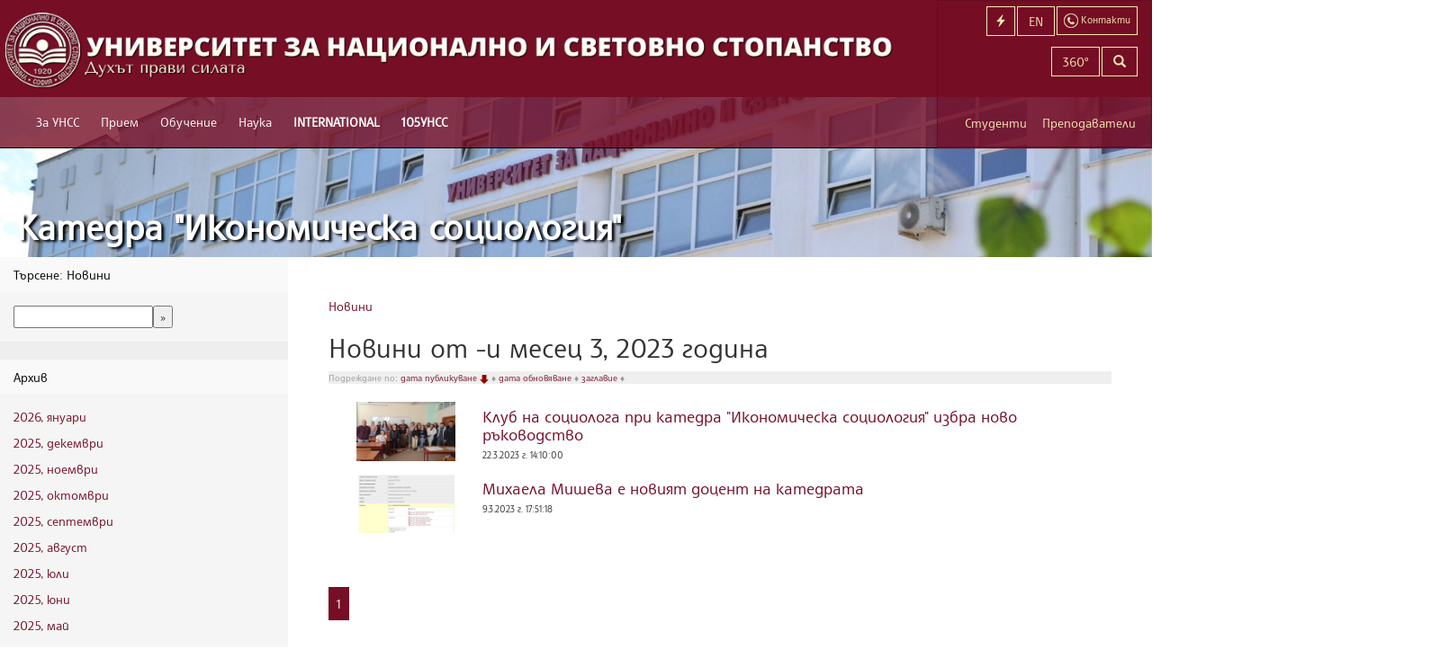

--- FILE ---
content_type: text/html; charset=utf-8
request_url: https://departments.unwe.bg/soc/international/bg/news/5728?year=2023&month=3&day=
body_size: 7121
content:
<!DOCTYPE html>
<html xmlns:og="http://ogp.me/ns#" lang="bg">
<head>
    <meta charset="utf-8" />
    <title>Новини от -и месец 3, 2023 година - подредени по дата публикуване, в намаляващ ред - УНСС</title>
    <meta name="description" content="Новини от -и месец 3, 2023 година - подредени по дата публикуване, в намаляващ ред - Клуб на социолога при катедра &quot;Икономическа социология&quot; избра ново ръководство" />
    <meta name="keywords" />
    <meta name="viewport" content="width=device-width, initial-scale=1.0, user-scalable=1, minimum-scale=1.0, maximum-scale=1.0">
    <!--[if lt IE 9]>
    <script>
      var e = ("abbr,article,aside,audio,canvas,datalist,details," +
        "figure,footer,header,hgroup,mark,menu,meter,nav,output," +
        "progress,section,time,video").split(',');
      for (var i = 0; i < e.length; i++) {
        document.createElement(e[i]);
      }
    </script>
    <![endif]-->
    
        <link href="https://common2.unwe.bg/wwwroot/css/site.min.css?t=20260124075554" rel="stylesheet" type="text/css" />
    
        <link href="/Uploads/Department/Customization/soc_soc.css" type="text/css" rel="stylesheet" />

    <!-- Google tag (gtag.js) -->
    <script async src="https://www.googletagmanager.com/gtag/js?id=G-HB8QF2ZZWH"></script>
    <script>
      window.dataLayer = window.dataLayer || [];
      function gtag(){dataLayer.push(arguments);}
      gtag('js', new Date());

      gtag('config', 'G-HB8QF2ZZWH');
    </script>
    <link rel="alternate" type="application/rss+xml" title="УНСС - Новини" href="/soc/bg/news/feed" />
    <link rel="alternate" type="application/rss+xml" title="УНСС - Предстоящо" href="/soc/bg/events/feed" />
    <link rel="alternate" type="application/rss+xml" title="УНСС - Страници" href="/soc/bg/pages/feed" />
    <link rel="shortcut icon" type="image/ico" href="/favicon.ico" />
    <style type="text/css">
    footer {
        padding-bottom: 20px !important;
    }

    .btn-footer {
        text-align: center;
        color: #760e26;
        font-weight: bold;
        padding: 15px;
        font-size: 16px;
        position: relative;
        top: 17px;
    }
</style>
</head>
<body>
    <div class="container-fluid">

        <header>
    <nav class="navbar navbar-default navbar-fixed-top" role="navigation">
        <div class="navbar-cheader">
            <a class="navbar-brand" href="http://www.unwe.bg/bg/">
                <picture>
                    <source srcset="https://common2.unwe.bg//wwwroot/images/logo-long-bg.png" media="(min-width: 1240px)">
                    <img srcset="https://common2.unwe.bg//wwwroot/images/logo-short-bg.png" alt="UNWE">
                </picture>
            </a>
            <a href="/bg/search" class="smlink navbar-toggle" aria-label="Търсене"><i class="glyphicon glyphicon-search"></i></a>
            <a href="/bg/home/contacts" class="smlink navbar-toggle contact-btn"><img src="https://common2.unwe.bg//wwwroot/images/icons/contact.png" alt="Контакти" /></a>
            <a href="https://departments.unwe.bg/soc/en/" class="smlink navbar-toggle lang-btn" aria-label="Switch to English">EN</a>
            <a href="#" class="smlink navbar-toggle menu-button" aria-label="Бързи връзки"><i class="glyphicon glyphicon-flash"></i></a>
                <button type="button" class="navbar-toggle" data-toggle="collapse" data-target=".navbar-ex1-collapse">
                    <span class="sr-only">Включване на навигация</span>
                    <span class="icon-bar"></span>
                    <span class="icon-bar"></span>
                    <span class="icon-bar"></span>
                </button>
        </div>
            <div class="main-menu collapse navbar-collapse navbar-ex1-collapse scrollable">
                <ul class="nav navbar-nav">
                        <li>
                            <a href="https://www.unwe.bg/bg/pages/12905/за-унсс.html"
                               style="">За УНСС</a>
                                <ul>
                                        <li><a href="https://www.unwe.bg/bg/pages/11778/нашият-университет.html">Нашият Университет</a></li>
                                        <li><a href="/bg/structure">Структура</a></li>
                                        <li><a href="https://www.unwe.bg/bg/pages/14936/управление-на-качеството.html">Управление на качеството</a></li>
                                        <li><a href="https://www.unwe.bg/bg/pages/82/акредитация.html">Акредитация</a></li>
                                        <li><a href="https://www.unwe.bg/bg/pages/64377/рейтингови-класации.html">Рейтингови класации</a></li>
                                        <li><a href="https://www.unwe.bg/bg/pages/11782/почетни-звания.html">Почетни звания</a></li>
                                        <li><a href="https://www.unwe.bg/bg/pages/21831/%d0%b6%d0%b8%d0%b2%d0%b0-%d0%bf%d0%b0%d0%bc%d0%b5%d1%82.html">Жива памет</a></li>
                                        <li><a href="http://www.unwe.bg/bg/structure/render/474">Омбудсман</a></li>
                                        <li><a href="https://www.unwe.bg/trustees ">Съвет на настоятелите</a></li>
                                        <li><a href="https://www.unwe.bg/bg/pages/64376/социална-отговорност.html">Социална отговорност</a></li>
                                        <li><a href="https://www.unwe.bg/bg/pages/83/дарители.html">Дарители</a></li>
                                        <li><a href="https://www.unwe.bg/bg/pages/3451/контакти.html">Контакти</a></li>
                                        <li><a href="https://www.unwe.bg/bg/news/mediaindex">УНСС в медиите</a></li>
                                </ul>
                        </li>
                        <li>
                            <a href="https://www.unwe.bg/bg/pages/12900/прием.html"
                               style="">Прием</a>
                                <ul>
                                        <li><a href="http://priem.unwe.bg/">Бакалаври</a></li>
                                        <li><a href="http://magistri.unwe.bg/">Магистри</a></li>
                                        <li><a href="https://www.unwe.bg/bg/pages/3063/докторанти.html">Докторанти</a></li>
                                        <li><a href="http://ips.bg/">Продължаващо обучение</a></li>
                                        <li><a href="http://www.unwe.bg/aiub/">Асоциация на икономическите училища в България</a></li>
                                        <li><a href="https://alsb.bg/">Асоциация на езиковите училища в България</a></li>
                                        <li><a href="/bg/pages/8468/kandidatstudentski.html">Кандидатстудентски състезания и конкурси</a></li>
                                </ul>
                        </li>
                        <li>
                            <a href="https://www.unwe.bg/bg/pages/11853/обучение.html"
                               style="">Обучение</a>
                                <ul>
                                        <li><a href="https://www.unwe.bg/bg/pages/11796/бакалаври.html">Бакалаври</a></li>
                                        <li><a href="https://www.unwe.bg/bg/pages/11797/магистри.html">Магистри</a></li>
                                        <li><a href="https://www.unwe.bg/bg/pages/11832/докторанти.html">Докторанти</a></li>
                                        <li><a href="http://www.unwe.bg/international">Чуждестранни студенти</a></li>
                                        <li><a href="http://www.ips.bg">Продължаващо обучение</a></li>
                                        <li><a href="http://szpo.unwe.bg/bg/pages/9806/%D1%81%D1%82%D1%83%D0%B4%D0%B5%D0%BD%D1%82%D1%81%D0%BA%D0%B8-%D0%BF%D1%80%D0%B0%D0%BA%D1%82%D0%B8%D0%BA%D0%B8-%D1%84%D0%B0%D0%B7%D0%B0-i-2016-2017-%D0%B3-.html">Практики</a></li>
                                        <li><a href="https://www.unwe.bg/bg/pages/4535/кредитиране.html">Кредитиране</a></li>
                                        <li><a href="https://www.unwe.bg/bg/pages/11790/катедри.html">Катедри</a></li>
                                </ul>
                        </li>
                        <li>
                            <a href="https://www.unwe.bg/bg/pages/12903/наука.html"
                               style="">Наука</a>
                                <ul>
                                        <li><a href="https://www.unwe.bg/bg/pages/176/организация-и-управление.html">Организация и управление</a></li>
                                        <li><a href="https://www.unwe.bg/bg/pages/19803/отворена-наука.html">Отворена наука</a></li>
                                        <li><a href="https://technologytransfer.unwe.bg/">Технологичен трансфер</a></li>
                                        <li><a href="https://www.unwe.bg/bg/pages/11792/институти.html">Институти</a></li>
                                        <li><a href="https://www.unwe.bg/bg/pages/11793/центрове.html">Центрове</a></li>
                                        <li><a href="https://www.unwe.bg/bg/pages/181/проекти.html">Проекти</a></li>
                                        <li><a href="https://www.unwe.bg/bg/pages/22759/университетски-грантове.html">Университетски грантове</a></li>
                                        <li><a href="https://www.unwe.bg/bg/pages/198/научни-издания.html">Научни издания</a></li>
                                        <li><a href="https://konkursi.unwe.bg">Конкурси за заемане на академична длъжност</a></li>
                                        <li><a href="https://konkursi.unwe.bg">Придобиване на научни степени</a></li>
                                        <li><a href="http://www.unwe.bg/habilitation/bg/structure/staff?management=1">Съвет по хабилитация</a></li>
                                        <li><a href="https://www.unwe.bg/kkizad/bg/structure/staff?management=1">Комисия по количествените изисквания за заемане на академични длъжности в УНСС</a></li>
                                        <li><a href="https://www.unwe.bg/bg/conferences/events?location=1">Предстоящи научни форуми</a></li>
                                        <li><a href="/Uploads/Main/d514e_BG - European Charter for Researchers and Code of Conduct for the Recruitment of Researchers1.pdf">Европейската харта за научните изследователи</a></li>
                                        <li><a href="/bg/pages/2864/нобелова-награда-по-икономика.html">Нобелисти по икономика</a></li>
                                </ul>
                        </li>
                        <li>
                            <a href="https://www.unwe.bg/bg/pages/30697/international.html"
                               style="font-weight:700;">INTERNATIONAL</a>
                                <ul>
                                        <li><a href="https://www.unwe.bg/bg/pages/30614/double-degree-programmes.html">Double Degree Programmes</a></li>
                                        <li><a href="https://www.unwe.bg/bg/pages/30706/international-students.html">International Students</a></li>
                                        <li><a href="https://www.unwe.bg/mobility/en/pages/25434/erasmus-programme.html">Erasmus +</a></li>
                                        <li><a href="https://www.engageuniversity.eu/">ENGAGE.EU</a></li>
                                        <li><a href="https://sdsn.bg/bg/">SDSN</a></li>
                                        <li><a href="https://www.unwe.bg/bg/pages/30690/university-ratings.html">University Ratings</a></li>
                                        <li><a href="https://www.unwe.bg/bg/pages/30709/international-partners.html">International Partners</a></li>
                                        <li><a href="https://www.unwe.bg/bg/pages/30691/projects.html">Projects</a></li>
                                        <li><a href="https://www.unwe.bg/bg/pages/30692/memberships.html">Memberships</a></li>
                                        <li><a href="https://www.unwe.bg/en/">News</a></li>
                                        <li><a href="https://www.unwe.bg/bg/pages/41068/walk-around-the-unwe.html">Walk around the UNWE</a></li>
                                        <li><a href="https://www.unwe.bg/en/structure/render/679">Contacts</a></li>
                                </ul>
                        </li>
                        <li>
                            <a href="https://www.unwe.bg/bg/pages/63978/105унсс.html"
                               style="font-weight:700;">105УНСС</a>
                                <ul>
                                        <li><a href="https://www.unwe.bg/bg/pages/64285/слово-на-ректора.html">Слово на ректора</a></li>
                                        <li><a href="https://www.unwe.bg/bg/pages/64286/тържествени-приветствия.html">Тържествени приветствия</a></li>
                                        <li><a href="https://www.unwe.bg/bg/pages/63983/поздравителни-адреси.html">Поздравителни адреси</a></li>
                                        <li><a href="https://www.unwe.bg/bg/pages/63981/видеопоздрави.html">Видеопоздрави</a></li>
                                        <li><a href="https://www.unwe.bg/bg/pages/63979/новини.html">Новини</a></li>
                                        <li><a href="https://www.unwe.bg/bg/pages/81/унсс-1.html">УНСС №1</a></li>
                                        <li><a href="https://www.unwe.bg/bg/pages/61405/стена-на-славата.html">Стена на славата</a></li>
                                        <li><a href="https://www.unwe.bg/bg/pages/26101/доктор-хонорис-кауза.html">Доктор хонорис кауза</a></li>
                                        <li><a href="https://www.unwe.bg/bg/pages/79/история.html">История</a></li>
                                        <li><a href="https://www.unwe.bg/bg/pages/21831/жива-памет.html">Жива памет</a></li>
                                </ul>
                        </li>

                    
                    
                        <li class="visible-xs-block secondary-inline"><a href="https://www.unwe.bg/bg/pages/18678/онлайн-услуги-за-студенти.html">Онлайн услуги за студенти</a></li>
                        <li class="visible-xs-block secondary-inline"><a href="https://www.unwe.bg/mobility">Мобилност</a></li>
                        <li class="visible-xs-block secondary-inline"><a href="https://www.unwe.bg/international">Чуждестранни студенти</a></li>
                        <li class="visible-xs-block secondary-inline"><a href="https://www.unwe.bg/library">Библиотека</a></li>
                        <li class="visible-xs-block secondary-inline"><a href="https://www.unwe.bg/bg/pages/11905/периодични-издания.html">Периодични издания</a></li>
                        <li class="visible-xs-block secondary-inline"><a href="/bg/pages/11874/график-и-условия.html">Студентски общежития</a></li>
                        <li class="visible-xs-block secondary-inline"><a href="https://departments.unwe.bg/sport">Спорт</a></li>
                        <li class="visible-xs-block secondary-inline"><a href="http://iccd.unwe.bg">Кариерно развитие</a></li>
                        <li class="visible-xs-block secondary-inline"><a href="http://sc.unwe.bg">Студентски съвет</a></li>
                        <li class="visible-xs-block secondary-inline"><a href="https://www.unwe.bg/bg/news/64920/унсс-партньор-по-проект-от-висше-образование-към-заетост-стажове-с-възнаграждени.html">Студентски практики</a></li>
                        <li class="visible-xs-block secondary-inline"><a href="https://www.unwe.bg/bg/pages/30691/projects.html">Проекти</a></li>
                        <li class="visible-xs-block secondary-inline"><a href="https://www.unwe.bg/bg/structure/render/503">Почивна база - Равда</a></li>
                        <li class="visible-xs-block secondary-inline"><a href="https://www.unwe.bg/bg/pages/1173/разписание.html">Разписание</a></li>
                        <li class="visible-xs-block secondary-inline"><a href="https://www.unwe.bg/bg/pages/21490/вестник-на-унсс.html">Вестник на УНСС</a></li>
                        <li class="visible-xs-block secondary-inline"><a href="https://www.unwe.bg/kartaunss/newmap.html">Навигация</a></li>
                        <li class="visible-xs-block secondary-inline"><a href="https://www.unwe.bg/complaints">Жалби</a></li>
                                            <li class="visible-xs-block quicklinks-inline"><a href="http://priem.unwe.bg/">Кандидат-студенти</a></li>
                        <li class="visible-xs-block quicklinks-inline"><a href="http://magistri.unwe.bg">Кандидат-магистри</a></li>
                        <li class="visible-xs-block quicklinks-inline"><a href="https://student.unwe.bg/">Уеб студент</a></li>
                        <li class="visible-xs-block quicklinks-inline"><a href="https://p.unwe.bg">Вход за преподаватели</a></li>
                        <li class="visible-xs-block quicklinks-inline"><a href="http://www.unwe.bg/bg/pages/1173/%d1%80%d0%b0%d0%b7%d0%bf%d0%b8%d1%81%d0%b0%d0%bd%d0%b8%d0%b5.html">Разписание</a></li>
                        <li class="visible-xs-block quicklinks-inline"><a href="http://www.unwe.bg/bg/pages/3380/%d0%b8%d0%b7%d0%bf%d0%b8%d1%82%d0%bd%d0%b0-%d1%81%d0%b5%d1%81%d0%b8%d1%8f-%d1%81%d0%be%d1%84%d0%b8%d1%8f.html">Изпитна сесия</a></li>
                        <li class="visible-xs-block quicklinks-inline"><a href="http://moodle.unwe.bg">Онлайн обучение - редовно</a></li>
                        <li class="visible-xs-block quicklinks-inline"><a href="http://m-learning.unwe.bg">Онлайн обучение - дистанционно</a></li>
                        <li class="visible-xs-block quicklinks-inline"><a href="https://outlook.office365.com/owa/?realm=unwe.bg&amp;vd=mail">Университетска поща</a></li>

                    <li class="visible-xs-block topbuttons-inline"><a href="https://departments.unwe.bg/soc/en/">English</a></li>
                    <li class="visible-xs-block topbuttons-inline"><a href="/bg/search">Търсене</a></li>
                    <li class="visible-xs-block topbuttons-inline"><a href="/bg/home/contacts">Контакти</a></li>
                    <li class="visible-xs-block signin-inline"><a href="/bg/students">Студенти</a></li>
                    <li class="visible-xs-block signin-inline"><a href="https://p.unwe.bg">Преподаватели</a></li>
                </ul>
            </div>
        <!-- /.navbar-collapse -->
    </nav>

    <!-- top-box -->
    <div class="top-box hidden-sm hidden-xs">
        <div class="col-sm-12 col-xs-1">
            <a href="/bg/home/contacts" class="lang-switcher btn btn-transparent contact-button"><img src="https://common2.unwe.bg//wwwroot/images/icons/contact.png" alt="" /><span> Контакти</span></a>
            <a href="https://departments.unwe.bg/soc/en/" class="lang-switcher btn btn-transparent">EN</a>
                <a href="#" class="lang-switcher btn btn-transparent menu-button"><i class="glyphicon glyphicon-flash"></i><span> Бързи връзки</span></a>
            <a href="/bg/search" class="lang-switcher btn btn-transparent hidden-lg" aria-label="Търсене"><i class="glyphicon glyphicon-search"></i></a>
            <a href="https://bit.ly/3g6G0wm" class="lang-switcher btn btn-transparent ">360&deg;</a>
        </div>
        <div class="col-sm-12 col-xs-2 search-box">
            <form action="/bg/search" method="get" class="form-horizontal">
                <div class="input-group">
                    <input type="search" name="q" class="form-control input" aria-label="Текст за търсене" />
                    <span class="input-group-btn"><button type="submit" class="btn btn-transparent" aria-label="Търсене"><i class="glyphicon glyphicon-search"></i></button></span>
                </div>
            </form>
        </div>
        <div class="col-sm-12 col-xs-7 role-navigation">
            <a href="/bg/students" class="col-xs-5 role-link">Студенти</a>
            <a href="https://p.unwe.bg" class="col-xs-7 role-link">Преподаватели</a>
        </div>
    </div>
    <!-- /top-box -->
        <div class="menu-wrap"><div id="right-menu">
    <ul>
            <li>

                <a href="http://priem.unwe.bg/">Кандидат-студенти</a>

            </li>
            <li>

                <a href="http://magistri.unwe.bg">Кандидат-магистри</a>

            </li>
            <li>

                <a href="https://student.unwe.bg/">Уеб студент</a>

            </li>
            <li>

                <a href="https://p.unwe.bg">Вход за преподаватели</a>

            </li>
            <li>

                <a href="http://www.unwe.bg/bg/pages/1173/%d1%80%d0%b0%d0%b7%d0%bf%d0%b8%d1%81%d0%b0%d0%bd%d0%b8%d0%b5.html">Разписание</a>

            </li>
            <li>

                <a href="http://www.unwe.bg/bg/pages/3380/%d0%b8%d0%b7%d0%bf%d0%b8%d1%82%d0%bd%d0%b0-%d1%81%d0%b5%d1%81%d0%b8%d1%8f-%d1%81%d0%be%d1%84%d0%b8%d1%8f.html">Изпитна сесия</a>

            </li>
            <li>

                <a href="http://moodle.unwe.bg">Онлайн обучение - редовно</a>

            </li>
            <li>

                <a href="http://m-learning.unwe.bg">Онлайн обучение - дистанционно</a>

            </li>
            <li>

                <a href="https://outlook.office365.com/owa/?realm=unwe.bg&amp;vd=mail">Университетска поща</a>

            </li>
    </ul>
</div> <button class="close-button" id="close-button">Close Menu</button></div>
</header>
        

<div class="sub-header">
        <h1><a href="https://departments.unwe.bg/soc">Катедра &quot;Икономическа социология&quot;</a></h1>
</div>

<div class="info-area row">
    <div class="left-menu col-sm-3">
        <div class="panel panel-default">
    <div class="panel-heading">Търсене:  Новини</div>
    <div class="panel-body">
        <form action="http://www.unwe.bg/bg/search" method="get">
            <input type="hidden" name="t" value="news" />
            <input type="text" name="q" /><input type="submit" value="&raquo;" />
        </form>
    </div>
</div>
<div class="panel panel-default">
    <div class="panel-heading">Архив</div>
    <div class="panel-body">
            <p><a href="/soc/international/bg/news/5728?year=2026&amp;month=1">2026, януари</a></p>
            <p><a href="/soc/international/bg/news/5728?year=2025&amp;month=12">2025, декември</a></p>
            <p><a href="/soc/international/bg/news/5728?year=2025&amp;month=11">2025, ноември</a></p>
            <p><a href="/soc/international/bg/news/5728?year=2025&amp;month=10">2025, октомври</a></p>
            <p><a href="/soc/international/bg/news/5728?year=2025&amp;month=9">2025, септември</a></p>
            <p><a href="/soc/international/bg/news/5728?year=2025&amp;month=8">2025, август</a></p>
            <p><a href="/soc/international/bg/news/5728?year=2025&amp;month=7">2025, юли</a></p>
            <p><a href="/soc/international/bg/news/5728?year=2025&amp;month=6">2025, юни</a></p>
            <p><a href="/soc/international/bg/news/5728?year=2025&amp;month=5">2025, май</a></p>
    </div>
</div>
<div class="panel panel-default">
    <div class="panel-body">
        
<div class="calendar-widget">
<table>
    <tr>
        <th colspan="4">
            <a href="/soc/international/bg/news/5728?year=2023&amp;month=2&amp;day=">&laquo;</a>
            март
            <a href="/soc/international/bg/news/5728?year=2023&amp;month=4&amp;day=">&raquo;</a>
        </th>
        <th colspan="3">
            <a href="/soc/international/bg/news/5728?year=2022&amp;month=3&amp;day=">&laquo;</a>
            2023
            <a href="/soc/international/bg/news/5728?year=2024&amp;month=3&amp;day=">&raquo;</a>
        </th>
    </tr>
    <tr>
        <th width="20">Mo</th>
        <th width="20">Tu</th>
        <th width="20">We</th>
        <th width="20">Th</th>
        <th width="20">Fr</th>
        <th width="20">Sa</th>
        <th width="20">Su</th>
    </tr>
    <tr>
        <td>
            <a href="/soc/international/bg/news/5728?year=2023&amp;month=3&amp;day=-1" style="font-weight:normal">
                
            </a>
        </td>
        <td>
            <a href="/soc/international/bg/news/5728?year=2023&amp;month=3&amp;day=0" style="font-weight:normal">
                
            </a>
        </td>
        <td>
            <a href="/soc/international/bg/news/5728?year=2023&amp;month=3&amp;day=1" style="font-weight:normal">
                1
            </a>
        </td>
        <td>
            <a href="/soc/international/bg/news/5728?year=2023&amp;month=3&amp;day=2" style="font-weight:normal">
                2
            </a>
        </td>
        <td>
            <a href="/soc/international/bg/news/5728?year=2023&amp;month=3&amp;day=3" style="font-weight:normal">
                3
            </a>
        </td>
        <td>
            <a href="/soc/international/bg/news/5728?year=2023&amp;month=3&amp;day=4" style="font-weight:normal">
                4
            </a>
        </td>
        <td>
            <a href="/soc/international/bg/news/5728?year=2023&amp;month=3&amp;day=5" style="font-weight:normal">
                5
            </a>
        </td>
    </tr>
    <tr>
        <td>
            <a href="/soc/international/bg/news/5728?year=2023&amp;month=3&amp;day=6" style="font-weight:normal">
                6
            </a>
        </td>
        <td>
            <a href="/soc/international/bg/news/5728?year=2023&amp;month=3&amp;day=7" style="font-weight:normal">
                7
            </a>
        </td>
        <td>
            <a href="/soc/international/bg/news/5728?year=2023&amp;month=3&amp;day=8" style="font-weight:normal">
                8
            </a>
        </td>
        <td>
            <a href="/soc/international/bg/news/5728?year=2023&amp;month=3&amp;day=9" style="font-weight:normal">
                9
            </a>
        </td>
        <td>
            <a href="/soc/international/bg/news/5728?year=2023&amp;month=3&amp;day=10" style="font-weight:normal">
                10
            </a>
        </td>
        <td>
            <a href="/soc/international/bg/news/5728?year=2023&amp;month=3&amp;day=11" style="font-weight:normal">
                11
            </a>
        </td>
        <td>
            <a href="/soc/international/bg/news/5728?year=2023&amp;month=3&amp;day=12" style="font-weight:normal">
                12
            </a>
        </td>
    </tr>
    <tr>
        <td>
            <a href="/soc/international/bg/news/5728?year=2023&amp;month=3&amp;day=13" style="font-weight:normal">
                13
            </a>
        </td>
        <td>
            <a href="/soc/international/bg/news/5728?year=2023&amp;month=3&amp;day=14" style="font-weight:normal">
                14
            </a>
        </td>
        <td>
            <a href="/soc/international/bg/news/5728?year=2023&amp;month=3&amp;day=15" style="font-weight:normal">
                15
            </a>
        </td>
        <td>
            <a href="/soc/international/bg/news/5728?year=2023&amp;month=3&amp;day=16" style="font-weight:normal">
                16
            </a>
        </td>
        <td>
            <a href="/soc/international/bg/news/5728?year=2023&amp;month=3&amp;day=17" style="font-weight:normal">
                17
            </a>
        </td>
        <td>
            <a href="/soc/international/bg/news/5728?year=2023&amp;month=3&amp;day=18" style="font-weight:normal">
                18
            </a>
        </td>
        <td>
            <a href="/soc/international/bg/news/5728?year=2023&amp;month=3&amp;day=19" style="font-weight:normal">
                19
            </a>
        </td>
    </tr>
    <tr>
        <td>
            <a href="/soc/international/bg/news/5728?year=2023&amp;month=3&amp;day=20" style="font-weight:normal">
                20
            </a>
        </td>
        <td>
            <a href="/soc/international/bg/news/5728?year=2023&amp;month=3&amp;day=21" style="font-weight:normal">
                21
            </a>
        </td>
        <td>
            <a href="/soc/international/bg/news/5728?year=2023&amp;month=3&amp;day=22" style="font-weight:normal">
                22
            </a>
        </td>
        <td>
            <a href="/soc/international/bg/news/5728?year=2023&amp;month=3&amp;day=23" style="font-weight:normal">
                23
            </a>
        </td>
        <td>
            <a href="/soc/international/bg/news/5728?year=2023&amp;month=3&amp;day=24" style="font-weight:normal">
                24
            </a>
        </td>
        <td>
            <a href="/soc/international/bg/news/5728?year=2023&amp;month=3&amp;day=25" style="font-weight:normal">
                25
            </a>
        </td>
        <td>
            <a href="/soc/international/bg/news/5728?year=2023&amp;month=3&amp;day=26" style="font-weight:normal">
                26
            </a>
        </td>
    </tr>
    <tr>
        <td>
            <a href="/soc/international/bg/news/5728?year=2023&amp;month=3&amp;day=27" style="font-weight:normal">
                27
            </a>
        </td>
        <td>
            <a href="/soc/international/bg/news/5728?year=2023&amp;month=3&amp;day=28" style="font-weight:normal">
                28
            </a>
        </td>
        <td>
            <a href="/soc/international/bg/news/5728?year=2023&amp;month=3&amp;day=29" style="font-weight:normal">
                29
            </a>
        </td>
        <td>
            <a href="/soc/international/bg/news/5728?year=2023&amp;month=3&amp;day=30" style="font-weight:normal">
                30
            </a>
        </td>
        <td>
            <a href="/soc/international/bg/news/5728?year=2023&amp;month=3&amp;day=31" style="font-weight:normal">
                31
            </a>
        </td>
        <td>
            <a href="/soc/international/bg/news/5728?year=2023&amp;month=3&amp;day=32" style="font-weight:normal">
                
            </a>
        </td>
        <td>
            <a href="/soc/international/bg/news/5728?year=2023&amp;month=3&amp;day=33" style="font-weight:normal">
                
            </a>
        </td>
    </tr>
    <tr>
        <td>
            <a href="/soc/international/bg/news/5728?year=2023&amp;month=3&amp;day=34" style="font-weight:normal">
                
            </a>
        </td>
        <td>
            <a href="/soc/international/bg/news/5728?year=2023&amp;month=3&amp;day=35" style="font-weight:normal">
                
            </a>
        </td>
        <td>
            <a href="/soc/international/bg/news/5728?year=2023&amp;month=3&amp;day=36" style="font-weight:normal">
                
            </a>
        </td>
        <td>
            <a href="/soc/international/bg/news/5728?year=2023&amp;month=3&amp;day=37" style="font-weight:normal">
                
            </a>
        </td>
        <td>
            <a href="/soc/international/bg/news/5728?year=2023&amp;month=3&amp;day=38" style="font-weight:normal">
                
            </a>
        </td>
        <td>
            <a href="/soc/international/bg/news/5728?year=2023&amp;month=3&amp;day=39" style="font-weight:normal">
                
            </a>
        </td>
        <td>
            <a href="/soc/international/bg/news/5728?year=2023&amp;month=3&amp;day=40" style="font-weight:normal">
                
            </a>
        </td>
    </tr>
</table>
</div>
    </div>
</div>
    <div class="panel panel-default" style="display:none" id="popular-tags">
        <div class="panel-heading">Тагове</div>
        <div class="panel-body">
                <p><a href="/soc/international/bg/news/5728?tag=%D0%9A%D0%B0%D1%82%D0%B5%D0%B4%D1%80%D0%B0%20%22%D0%98%D0%BA%D0%BE%D0%BD%D0%BE%D0%BC%D0%B8%D1%87%D0%B5%D1%81%D0%BA%D0%B0%20%D1%81%D0%BE%D1%86%D0%B8%D0%BE%D0%BB%D0%BE%D0%B3%D0%B8%D1%8F%22" title="Катедра &quot;Икономическа социология&quot; is tagged in 7 articles">Катедра &quot;Икономическа социология&quot; (7)</a></p>
                <p><a href="/soc/international/bg/news/5728?tag=%D0%98%D0%BA%D0%BE%D0%BD%D0%BE%D0%BC%D0%B8%D1%87%D0%B5%D1%81%D0%BA%D0%B0%20%D1%81%D0%BE%D1%86%D0%B8%D0%BE%D0%BB%D0%BE%D0%B3%D0%B8%D1%8F" title="Икономическа социология is tagged in 4 articles">Икономическа социология (4)</a></p>
                <p><a href="/soc/international/bg/news/5728?tag=%D0%9F%D1%83%D0%B1%D0%BB%D0%B8%D1%87%D0%BD%D0%B0%20%D0%BB%D0%B5%D0%BA%D1%86%D0%B8%D1%8F" title="Публична лекция is tagged in 4 articles">Публична лекция (4)</a></p>
                <p><a href="/soc/international/bg/news/5728?tag=%D0%BA%D0%B0%D1%82%D0%B5%D0%B4%D1%80%D0%B0%20%D0%98%D0%BA%D0%BE%D0%BD%D0%BE%D0%BC%D0%B8%D1%87%D0%B5%D1%81%D0%BA%D0%B0%20%D1%81%D0%BE%D1%86%D0%B8%D0%BE%D0%BB%D0%BE%D0%B3%D0%B8%D1%8F" title="катедра Икономическа социология is tagged in 3 articles">катедра Икономическа социология (3)</a></p>
                <p><a href="/soc/international/bg/news/5728?tag=%D0%9A%D0%B0%D0%BD%D0%B4%D0%B8%D0%B4%D0%B0%D1%82-%D0%BC%D0%B0%D0%B3%D0%B8%D1%81%D1%82%D1%80%D0%B8" title="Кандидат-магистри is tagged in 2 articles">Кандидат-магистри (2)</a></p>
                <p><a href="/soc/international/bg/news/5728?tag=%D1%81%D0%BE%D1%86%D0%B8%D0%BE%D0%BB%D0%BE%D0%B3%D0%B8%D1%8F" title="социология is tagged in 2 articles">социология (2)</a></p>
                <p><a href="/soc/international/bg/news/5728?tag=%D0%AE%D1%80%D0%B8%D0%B4%D0%B8%D1%87%D0%B5%D1%81%D0%BA%D0%B8%20%D1%84%D0%B0%D0%BA%D1%83%D0%BB%D1%82%D0%B5%D1%82" title="Юридически факултет is tagged in 2 articles">Юридически факултет (2)</a></p>
                <p><a href="/soc/international/bg/news/5728?tag=Economic%20Sociology%20Department" title="Economic Sociology Department is tagged in 1 articles">Economic Sociology Department (1)</a></p>
                <p><a href="/soc/international/bg/news/5728?tag=%D0%B4%D0%B8%D0%BF%D0%BB%D0%BE%D0%BC%D0%B8%D1%80%D0%B0%D0%BD%D0%B5" title="дипломиране is tagged in 1 articles">дипломиране (1)</a></p>
                <p><a href="/soc/international/bg/news/5728?tag=%D0%98%D0%BA%D0%BE%D0%BD%D0%BE%D0%BC%D0%B8%D0%BA%D0%B0" title="Икономика is tagged in 1 articles">Икономика (1)</a></p>
                <p><a href="/soc/international/bg/news/5728?tag=%D0%9A%D0%BB%D1%83%D0%B1%20%D0%BD%D0%B0%20%D1%81%D0%BE%D1%86%D0%B8%D0%BE%D0%BB%D0%BE%D0%B3%D0%B0" title="Клуб на социолога is tagged in 1 articles">Клуб на социолога (1)</a></p>
                <p><a href="/soc/international/bg/news/5728?tag=%D0%9C%D0%B0%D0%B3%D0%B8%D1%81%D1%82%D1%80%D0%B8" title="Магистри is tagged in 1 articles">Магистри (1)</a></p>
                <p><a href="/soc/international/bg/news/5728?tag=%D0%9D%D0%B0%D1%83%D1%87%D0%BD%D0%B0%20%D1%81%D0%B5%D1%81%D0%B8%D1%8F" title="Научна сесия is tagged in 1 articles">Научна сесия (1)</a></p>
                <p><a href="/soc/international/bg/news/5728?tag=%D0%9E%D0%B1%D1%83%D1%87%D0%B5%D0%BD%D0%B8%D0%B5%20%D0%BF%D0%BE%20%D0%B4%D0%BE%D0%B1%D1%80%D0%BE%D0%B2%D0%BE%D0%BB%D1%87%D0%B5%D1%81%D1%82%D0%B2%D0%BE" title="Обучение по доброволчество is tagged in 1 articles">Обучение по доброволчество (1)</a></p>
                <p><a href="/soc/international/bg/news/5728?tag=%D0%9F%D0%BE%D0%BB%D0%B8%D1%82%D0%BE%D0%BB%D0%BE%D0%B3%D0%B8%D1%8F" title="Политология is tagged in 1 articles">Политология (1)</a></p>
                <p><a href="/soc/international/bg/news/5728?tag=%D0%BF%D1%80%D0%BE%D1%84.%20%D0%9A%D1%80%D1%8A%D1%81%D1%82%D1%8C%D0%BE%20%D0%9F%D0%B5%D1%82%D0%BA%D0%BE%D0%B2" title="проф. Кръстьо Петков is tagged in 1 articles">проф. Кръстьо Петков (1)</a></p>
        </div>
    </div>

    </div>
    <div class="page-content col-sm-9">
        <div id="breadcrumb">
            <div class="centered-block">
                <a href="/soc/international/bg/news/5728">Новини</a>
            </div>
        </div>
				<h2>Новини от -и месец 3, 2023 година</h2>
			<div class="article-navigation">
				<div style="color:#999;background-color:#efefef;font-style:normal;font-size:10px;line-height:14px;">
Подреждане по: 
	<a href="/soc/international/bg/news/5728?orderby=PublishedOn&amp;direction=asc&amp;year=2023&amp;month=3">дата публикуване
		 <img src="/Content/images/desc.png" alt="desc"/>
		</a> &diams;
	<a href="/soc/international/bg/news/5728?orderby=ModifiedOn&amp;direction=desc&amp;year=2023&amp;month=3">дата обновяване
		
		</a> &diams;
	<a href="/soc/international/bg/news/5728?orderby=Title&amp;direction=asc&amp;year=2023&amp;month=3">заглавие
		
		</a> &diams;
</div>
			</div>
		
		<div class="row"><div class="panel panel-default news">
    <div class="panel-body">
            <a class="news-sm IsIndex" href="/soc/international/bg/news/26125/%d0%ba%d0%bb%d1%83%d0%b1-%d0%bd%d0%b0-%d1%81%d0%be%d1%86%d0%b8%d0%be%d0%bb%d0%be%d0%b3%d0%b0-%d0%bf%d1%80%d0%b8-%d0%ba%d0%b0%d1%82%d0%b5%d0%b4%d1%80%d0%b0-%d0%b8%d0%ba%d0%be%d0%bd%d0%be%d0%bc%d0%b8%d1%87%d0%b5%d1%81%d0%ba%d0%b0-%d1%81%d0%be%d1%86%d0%b8%d0%be%d0%bb%d0%be%d0%b3%d0%b8%d1%8f-%d0%b8%d0%b7%d0%b1%d1%80%d0%b0-%d0%bd%d0%be%d0%b2%d0%be-%d1%80%d1%8a%d0%ba%d0%be%d0%b2%d0%be%d0%b4%d1%81%d1%82%d0%b2%d0%be.html">
                <img src="/soc/bg/news/image/26125" aria-describedby="news-title-26125" alt="" />
                <div class="news-title">
                    <h3 id="news-title-26125">Клуб на социолога при катедра "Икономическа социология" избра ново ръководство</h3>
                    <p>22.3.2023 г. 14:10:00</p>
                </div>
            </a>
            <a class="news-sm IsIndex" href="/soc/international/bg/news/25937/%d0%bc%d0%b8%d1%85%d0%b0%d0%b5%d0%bb%d0%b0-%d0%bc%d0%b8%d1%88%d0%b5%d0%b2%d0%b0-%d0%b5-%d0%bd%d0%be%d0%b2%d0%b8%d1%8f%d1%82-%d0%b4%d0%be%d1%86%d0%b5%d0%bd%d1%82-%d0%bd%d0%b0-%d0%ba%d0%b0%d1%82%d0%b5%d0%b4%d1%80%d0%b0%d1%82%d0%b0.html">
                <img src="/soc/bg/news/image/25937" aria-describedby="news-title-25937" alt="" />
                <div class="news-title">
                    <h3 id="news-title-25937">Михаела Мишева е новият доцент на катедрата</h3>
                    <p>9.3.2023 г. 17:51:18</p>
                </div>
            </a>
    </div>
</div></div>

		<div class="pagination-container"><ul class="pagination"><li class="active"><a>1</a></li></ul></div>
		</div>
	</div>
        
        <a class="btn-footer"
           href="/soc/bg/home/footer?backButton=True">
            Карта на сайта
        </a>


        
    </div>
    <script src="https://common2.unwe.bg/wwwroot/js/site.min.js?t=20260124"></script>
    
    
</body>
</html>

